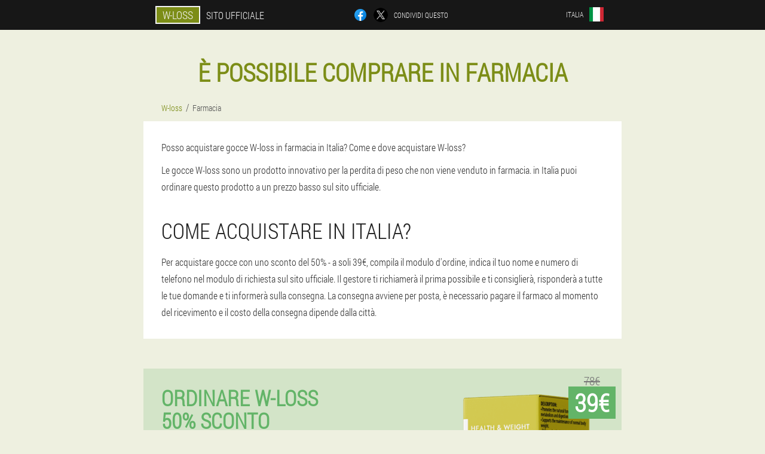

--- FILE ---
content_type: text/html; charset=UTF-8
request_url: https://it.w-loss.shop/farmacie_in_italia
body_size: 4867
content:

<!DOCTYPE html>
<html lang="it">
<head>
	<meta name="viewport" content="width=device-width, initial-scale=1.0">
	<meta http-equiv="Content-Type" content="text/html; charset=utf-8">
	<title>È possibile comprare in farmacia | Sito ufficiale W-loss</title>
	<meta name="description" content="Posso acquistare gocce W-loss in farmacia in Italia? Come acquistare W-loss sul sito ufficiale? ">

<link href="/css/style_css_website_v3-319.css" rel="stylesheet">
<link rel="preload" href="/css/style_css_website_v3-319.css" as="style">
<link rel="preload" href="/fonts/RobotoCondensedLight.woff" as="font" type="font/woff2" crossorigin>
	
	<link rel="alternate" href="https://w-loss.shop/en-farmacia" hreflang="es" />
				<link rel="alternate" href="https://es-eu.w-loss.shop/farmazia-espainian" hreflang="eu-ES" />
					<link rel="alternate" href="https://es-gl.w-loss.shop/farmacia-en-españa" hreflang="gl-ES" />
					<link rel="alternate" href="https://es-en.w-loss.shop/in_pharmacy" hreflang="en-ES" />
					<link rel="alternate" href="https://de.w-loss.shop/apotheke" hreflang="de" />
				<link rel="alternate" href="https://de-en.w-loss.shop/pharmacies-in-germany" hreflang="en-DE" />
					<link rel="alternate" href="https://it.w-loss.shop/farmacie_in_italia" hreflang="it" />
				<link rel="alternate" href="https://it-en.w-loss.shop/pharmacies-in-italy" hreflang="en-IT" />
					<link rel="alternate" href="https://pt.w-loss.shop/farmácias-em-portugal" hreflang="pt" />
				<link rel="alternate" href="https://pt-gl.w-loss.shop/en_farmacia" hreflang="gl-PT" />
					<link rel="alternate" href="https://pt-en.w-loss.shop/in-pharmacy" hreflang="en-PT" />
					<link rel="alternate" href="https://fr.w-loss.shop/pharmacie" hreflang="fr" />
				<link rel="alternate" href="https://fr-en.w-loss.shop/pharmacies_in_france" hreflang="en-FR" />
					<link rel="alternate" href="https://bg.w-loss.shop/как_да_закупите_в_аптеката" hreflang="bg" />
				<link rel="alternate" href="https://bg-en.w-loss.shop/pharmacy" hreflang="en-BG" />
					<link rel="alternate" href="https://be.w-loss.shop/pharmacies_en_belgique" hreflang="fr-BE" />
				<link rel="alternate" href="https://at.w-loss.shop/in_der_apotheke" hreflang="de-AT" />
				<link rel="alternate" href="https://at-en.w-loss.shop/how-to-buy-at-the-pharmacy" hreflang="en-AT" />
					<link rel="alternate" href="https://hu.w-loss.shop/gyógyszertár" hreflang="hu" />
				<link rel="alternate" href="https://hu-en.w-loss.shop/in_pharmacy" hreflang="en-HU" />
					<link rel="alternate" href="https://gr.w-loss.shop/στο-φαρμακείο" hreflang="el" />
				<link rel="alternate" href="https://cy.w-loss.shop/πώς_να_αγοράσετε_στο_φαρμακείο" hreflang="el-CY" />
				<link rel="alternate" href="https://cy-tr.w-loss.shop/eczane" hreflang="tr-CY" />
					<link rel="alternate" href="https://lv.w-loss.shop/aptieka-latvijā" hreflang="lv" />
				<link rel="alternate" href="https://lt.w-loss.shop/vaistinė" hreflang="lt" />
				<link rel="alternate" href="https://lu.w-loss.shop/apdikt_zu_lëtzebuerg" hreflang="lb" />
				<link rel="alternate" href="https://lu-fr.w-loss.shop/pharmacie-au-luxembourg" hreflang="fr-LU" />
					<link rel="alternate" href="https://nl.w-loss.shop/apotheek_in_nederland" hreflang="nl" />
				<link rel="alternate" href="https://pl.w-loss.shop/w_farmacji" hreflang="pl" />
				<link rel="alternate" href="https://pl-en.w-loss.shop/how_to_buy_at_the_pharmacy" hreflang="en-PL" />
					<link rel="alternate" href="https://ro.w-loss.shop/farmacie" hreflang="ro" />
				<link rel="alternate" href="https://ro-en.w-loss.shop/in_pharmacy" hreflang="en-RO" />
					<link rel="alternate" href="https://sk.w-loss.shop/lekáreň" hreflang="sk" />
				<link rel="alternate" href="https://si.w-loss.shop/lekarna" hreflang="sl" />
				<link rel="alternate" href="https://si-en.w-loss.shop/in_pharmacy" hreflang="en-SI" />
					<link rel="alternate" href="https://hr.w-loss.shop/ljekarne-u-hrvatskoj" hreflang="hr" />
				<link rel="alternate" href="https://hr-en.w-loss.shop/in_pharmacy" hreflang="en-HR" />
					<link rel="alternate" href="https://cz.w-loss.shop/jak_nakupovat_v_lékárně" hreflang="cs" />
				<link rel="alternate" href="https://cz-en.w-loss.shop/pharmacy-in-the-czech-republic" hreflang="en-CZ" />
					<link rel="alternate" href="https://ch.w-loss.shop/apotheken-in-der-schweiz" hreflang="de-CH" />
				<link rel="alternate" href="https://ch-fr.w-loss.shop/en-pharmacie" hreflang="fr-CH" />
					<link rel="alternate" href="https://ch-it.w-loss.shop/farmacie_in_svizzera" hreflang="it-CH" />
					<link rel="alternate" href="https://ch-en.w-loss.shop/pharmacy" hreflang="en-CH" />
					<link rel="alternate" href="https://ee.w-loss.shop/apteek" hreflang="et" />
				<link rel="alternate" href="https://mx.w-loss.shop/farmacias_en_méxico" hreflang="es-MX" />
				<link rel="alternate" href="https://gt.w-loss.shop/farmacias-en-guatemala" hreflang="es-GT" />
				<link rel="alternate" href="https://co.w-loss.shop/farmacia" hreflang="es-CO" />
				<link rel="alternate" href="https://mk.w-loss.shop/во_аптека" hreflang="mk" />
				<link rel="alternate" href="https://cl.w-loss.shop/farmacia-en-chile" hreflang="es-CL" />
				<link rel="alternate" href="https://sg.w-loss.shop/药店" hreflang="zh" />
				<link rel="alternate" href="https://sg-en.w-loss.shop/pharmacy_in_singapore" hreflang="en-SG" />
					<link rel="alternate" href="https://ae.w-loss.shop/مقابل" hreflang="ar" />
				<link rel="alternate" href="https://ae-en.w-loss.shop/how_to_buy_at_the_pharmacy" hreflang="en-AE" />
							<link href="/images/favicon.ico" rel="shortcut icon">
		


	
<meta name="google-site-verification" content="namMkfIk6KV2sRtb5IBsHiLEux8urleNpNF27SMFnT4" />	
	


<script  type="text/javascript">
function gdvpbc(id) 
{
	var selector = document.getElementById(id);
	
	if(selector.classList.contains("active"))
	{
		selector.classList.remove("active");
	}
	else
	{
		selector.classList.add("active");
		
		document.onclick = function(e) {
			onclick(e, id);
		}

		
	}
	
}
	
function onclick(e, id) {
  e = e || window.event;
  var target = e.target || e.srcElement;
  var selector = document.getElementById(id);

  while (target.parentNode && target.tagName.toLowerCase() != 'body') {
    if (target == selector) {
      return;
    }
    target = target.parentNode;
  }
	selector.classList.remove("active");
}
	
</script>
	
	
</head>	
<body class="a_572__vcedh">
<header>
	<div class="lqrx_926__ietm">
		
		<div class="crgv-350_m zsmpv-1_jne">
		<div class="kk_151-na"><a href="/" class="gwe_766-u"><div class="gems-439_l"><span class="eren_725-c">W-loss</span> <span class="fdjj_271-u">Sito ufficiale</span></div></a></div>


		<div class="dh-526_qonog">
<a rel="noopener noreferrer nofollow" target="_blank" class="yxojo_998-lqzmf" href="https://www.facebook.com/sharer/sharer.php?u=it.w-loss.shop"><div><span title="Facebook"></span></div></a>
<a rel="noopener noreferrer nofollow" target="_blank" class="lrgu_514-zfxw" href="https://x.com/share?text=È possibile comprare in farmacia | Sito ufficiale W-loss&url=it.w-loss.shop"><div><span title="X"></span></div></a>
<span class="d_583-sipgk">Condividi questo</span></div>	
		<div class="cvrrp_738-aygf">
		
<div class="fmd_898-zjwrj">
<div class="ehf-205_gi" id="ehf-205_gi">		
<div class="sqba-391_f" onclick="gdvpbc('ehf-205_gi')">
<div class="jc-77_uwhc"><span>Italia</span></div>
<div class="edw-23_h"><div class="fqqcf_781__ogog"><img src="/images/72jpzrknhir.png" alt="Bandiera (Italia)"></div></div>
</div>
<div class="x_141__xtfai">
<ul>
		<li><a href="https://it-en.w-loss.shop/pharmacies-in-italy" rel="alternate"><div class="zc_920__napv">Italy (en)</div><div class="vjmh_709__ldepi"><div class="osda-830_afcbd"><img src="https://it-en.w-loss.shop/images/12ajyr6qhe0c.png"></div></div></a></li><li><a href="https://w-loss.shop/en-farmacia" rel="alternate"><div class="zc_920__napv">España</div><div class="vjmh_709__ldepi"><div class="osda-830_afcbd"><img src="https://w-loss.shop/images/jxlxl55t19fok4aw.png"></div></div></a></li><li><a href="https://de.w-loss.shop/apotheke" rel="alternate"><div class="zc_920__napv">Deutschland</div><div class="vjmh_709__ldepi"><div class="osda-830_afcbd"><img src="https://de.w-loss.shop/images/etqcfe91kfw.png"></div></div></a></li><li><a href="https://pt.w-loss.shop/farmácias-em-portugal" rel="alternate"><div class="zc_920__napv">Portugal</div><div class="vjmh_709__ldepi"><div class="osda-830_afcbd"><img src="https://pt.w-loss.shop/images/1crjcsnptkgmhfkj.png"></div></div></a></li><li><a href="https://fr.w-loss.shop/pharmacie" rel="alternate"><div class="zc_920__napv">France</div><div class="vjmh_709__ldepi"><div class="osda-830_afcbd"><img src="https://fr.w-loss.shop/images/u2rvg5l5cc8rb.png"></div></div></a></li><li><a href="https://bg.w-loss.shop/как_да_закупите_в_аптеката" rel="alternate"><div class="zc_920__napv">България</div><div class="vjmh_709__ldepi"><div class="osda-830_afcbd"><img src="https://bg.w-loss.shop/images/2k8xsjaugq2o3zpd.png"></div></div></a></li><li><a href="https://be.w-loss.shop/pharmacies_en_belgique" rel="alternate"><div class="zc_920__napv">Belgique</div><div class="vjmh_709__ldepi"><div class="osda-830_afcbd"><img src="https://be.w-loss.shop/images/pd6obx6cp2uqs7zfpm.png"></div></div></a></li><li><a href="https://at.w-loss.shop/in_der_apotheke" rel="alternate"><div class="zc_920__napv">Österreich</div><div class="vjmh_709__ldepi"><div class="osda-830_afcbd"><img src="https://at.w-loss.shop/images/lkx50zkzh8zx04nyu.png"></div></div></a></li><li><a href="https://hu.w-loss.shop/gyógyszertár" rel="alternate"><div class="zc_920__napv">Magyarország</div><div class="vjmh_709__ldepi"><div class="osda-830_afcbd"><img src="https://hu.w-loss.shop/images/hrn8tl7bixx.png"></div></div></a></li><li><a href="https://gr.w-loss.shop/στο-φαρμακείο" rel="alternate"><div class="zc_920__napv">Ελλάδα</div><div class="vjmh_709__ldepi"><div class="osda-830_afcbd"><img src="https://gr.w-loss.shop/images/z5jii0fihp.png"></div></div></a></li><li><a href="https://cy.w-loss.shop/πώς_να_αγοράσετε_στο_φαρμακείο" rel="alternate"><div class="zc_920__napv">Κύπρος</div><div class="vjmh_709__ldepi"><div class="osda-830_afcbd"><img src="https://cy.w-loss.shop/images/8qrza2r5heytlou7x.png"></div></div></a></li><li><a href="https://lv.w-loss.shop/aptieka-latvijā" rel="alternate"><div class="zc_920__napv">Latvija</div><div class="vjmh_709__ldepi"><div class="osda-830_afcbd"><img src="https://lv.w-loss.shop/images/1zun4sksv13d.png"></div></div></a></li><li><a href="https://lt.w-loss.shop/vaistinė" rel="alternate"><div class="zc_920__napv">Lietuva</div><div class="vjmh_709__ldepi"><div class="osda-830_afcbd"><img src="https://lt.w-loss.shop/images/t0kmjn529t.png"></div></div></a></li><li><a href="https://lu.w-loss.shop/apdikt_zu_lëtzebuerg" rel="alternate"><div class="zc_920__napv">Lëtzebuerg</div><div class="vjmh_709__ldepi"><div class="osda-830_afcbd"><img src="https://lu.w-loss.shop/images/9m3bevoxs5x3.png"></div></div></a></li><li><a href="https://nl.w-loss.shop/apotheek_in_nederland" rel="alternate"><div class="zc_920__napv">Nederland</div><div class="vjmh_709__ldepi"><div class="osda-830_afcbd"><img src="https://nl.w-loss.shop/images/c9op6ohssa.png"></div></div></a></li><li><a href="https://pl.w-loss.shop/w_farmacji" rel="alternate"><div class="zc_920__napv">Polska</div><div class="vjmh_709__ldepi"><div class="osda-830_afcbd"><img src="https://pl.w-loss.shop/images/ra0vq0a9b40g6r7.png"></div></div></a></li><li><a href="https://ro.w-loss.shop/farmacie" rel="alternate"><div class="zc_920__napv">România</div><div class="vjmh_709__ldepi"><div class="osda-830_afcbd"><img src="https://ro.w-loss.shop/images/5ntxay3yy166tv64n05.png"></div></div></a></li><li><a href="https://sk.w-loss.shop/lekáreň" rel="alternate"><div class="zc_920__napv">Slovensko</div><div class="vjmh_709__ldepi"><div class="osda-830_afcbd"><img src="https://sk.w-loss.shop/images/y68gfa5mqgcj1ovs9n0.png"></div></div></a></li><li><a href="https://si.w-loss.shop/lekarna" rel="alternate"><div class="zc_920__napv">Slovenija</div><div class="vjmh_709__ldepi"><div class="osda-830_afcbd"><img src="https://si.w-loss.shop/images/gugy5ujb6lnxtm.png"></div></div></a></li><li><a href="https://hr.w-loss.shop/ljekarne-u-hrvatskoj" rel="alternate"><div class="zc_920__napv">Hrvatska</div><div class="vjmh_709__ldepi"><div class="osda-830_afcbd"><img src="https://hr.w-loss.shop/images/0ju4zhlgjed796q.png"></div></div></a></li><li><a href="https://cz.w-loss.shop/jak_nakupovat_v_lékárně" rel="alternate"><div class="zc_920__napv">Česká republika</div><div class="vjmh_709__ldepi"><div class="osda-830_afcbd"><img src="https://cz.w-loss.shop/images/76qdtn9xn1.png"></div></div></a></li><li><a href="https://ch.w-loss.shop/apotheken-in-der-schweiz" rel="alternate"><div class="zc_920__napv">Schweiz</div><div class="vjmh_709__ldepi"><div class="osda-830_afcbd"><img src="https://ch.w-loss.shop/images/4vww2gjj1ojcfs9o.png"></div></div></a></li><li><a href="https://ee.w-loss.shop/apteek" rel="alternate"><div class="zc_920__napv">Eesti</div><div class="vjmh_709__ldepi"><div class="osda-830_afcbd"><img src="https://ee.w-loss.shop/images/xsru7it9nvks.png"></div></div></a></li><li><a href="https://mx.w-loss.shop/farmacias_en_méxico" rel="alternate"><div class="zc_920__napv">México</div><div class="vjmh_709__ldepi"><div class="osda-830_afcbd"><img src="https://mx.w-loss.shop/images/i7fxm4y7w1ibd1okr.png"></div></div></a></li><li><a href="https://gt.w-loss.shop/farmacias-en-guatemala" rel="alternate"><div class="zc_920__napv">Guatemala</div><div class="vjmh_709__ldepi"><div class="osda-830_afcbd"><img src="https://gt.w-loss.shop/images/medjvd8fl0fl9ewtxb.png"></div></div></a></li><li><a href="https://co.w-loss.shop/farmacia" rel="alternate"><div class="zc_920__napv">Colombia</div><div class="vjmh_709__ldepi"><div class="osda-830_afcbd"><img src="https://co.w-loss.shop/images/i8nfx060r2.png"></div></div></a></li><li><a href="https://mk.w-loss.shop/во_аптека" rel="alternate"><div class="zc_920__napv">Македонија</div><div class="vjmh_709__ldepi"><div class="osda-830_afcbd"><img src="https://mk.w-loss.shop/images/u8b2jaolho2rgn.png"></div></div></a></li><li><a href="https://cl.w-loss.shop/farmacia-en-chile" rel="alternate"><div class="zc_920__napv">Chile</div><div class="vjmh_709__ldepi"><div class="osda-830_afcbd"><img src="https://cl.w-loss.shop/images/72epk8r3mh.png"></div></div></a></li><li><a href="https://sg.w-loss.shop/药店" rel="alternate"><div class="zc_920__napv">新加坡</div><div class="vjmh_709__ldepi"><div class="osda-830_afcbd"><img src="https://sg.w-loss.shop/images/dit02j40lgprnu.png"></div></div></a></li><li><a href="https://ae.w-loss.shop/مقابل" rel="alternate"><div class="zc_920__napv">الإمارات العربية المتحدة</div><div class="vjmh_709__ldepi"><div class="osda-830_afcbd"><img src="https://ae.w-loss.shop/images/ekwmx1h7l2bvdoi.png"></div></div></a></li>	
</ul>
</div></div></div>
</div>			
		</div>

	</div>

</header>
	

<section class="zsmpv-1_jne">
<div class="qwiid_488__w">
<h1>È possibile comprare in farmacia</h1>

<ul class="n_449__cc" itemscope="" itemtype="https://schema.org/BreadcrumbList">
<meta itemprop="name" content="Navigazione della pagina W-loss" />
<meta itemprop="itemListOrder" content="Ascending" />	
<meta itemprop="numberOfItems" content="2" />	
<li itemprop="itemListElement" itemscope="" itemtype="https://schema.org/ListItem"><a itemprop="item" href="/"><span itemprop="name">W-loss</span></a><meta itemprop="position" content="0"></li><li class="active" itemprop="itemListElement" itemscope="" itemtype="https://schema.org/ListItem"><a itemprop="item" href="/farmacie_in_italia"><span itemprop="name">Farmacia</span></a>
    <meta itemprop="position" content="1"></li></ul>
    
<div class="q_29__ioc reycp_502-ks">
<p><b>Posso acquistare gocce W-loss in farmacia in Italia? Come e dove acquistare W-loss?</b></p>
<p>Le gocce W-loss sono un prodotto innovativo per la perdita di peso che non viene venduto in farmacia. in Italia puoi ordinare questo prodotto a un prezzo basso sul sito ufficiale.</p>
<h2>Come acquistare in Italia?</h2>
<p>Per acquistare gocce con uno sconto del 50% - a soli 39€, compila il modulo d'ordine, indica il tuo nome e numero di telefono nel modulo di richiesta sul sito ufficiale. Il gestore ti richiamerà il prima possibile e ti consiglierà, risponderà a tutte le tue domande e ti informerà sulla consegna. La consegna avviene per posta, è necessario pagare il farmaco al momento del ricevimento e il costo della consegna dipende dalla città.</p>
	</div>
	</div>

<aside class="t_673-anfe">
	<div class="dbeb_396__fpqqb">
	<div class="fy_413__ai">
	<div class="a_460__w accse_802-ajkpw">
		<h3 class="gwu_227__a">Ordinare W-loss 50% sconto</h3>
<form action='/farmacie_in_italia#cbdyjk_6593-uaqs' method='POST'>
    <div class="jir_861-ki">
    <label for="lbgeewt_8162-qblca" class="rzgtq_444-d">Inserisci il tuo nome</label>
    <input id="lbgeewt_8162-qblca" type='text' name="djise_2973__eyigecg" >
	    </div>
    
		<div class="g-851_ahde">
    <label for="gxdbe-9658_jpgeve">Informazioni</label>
    <input id="gxdbe-9658_jpgeve" type='text' name="zinalu_3419__yla" autocomplete="off">
    </div>
	<div class="g-851_ahde">
    <label for="bma_1244__flt">Cognome</label>
    <input id="bma_1244__flt" type='text' name="llfjgi-2183_zzqcyb" autocomplete="off">
    </div>
	<div class="g-851_ahde">
	 <label for="tafg_5413__eilm">E-mail</label>
    <input id="tafg_5413__eilm" type='email' name='email' autocomplete="off">
	</div>
	
    <div class="jir_861-ki yqbh_159__fn">
    <label for="cqja_4490-rxafdhn" class="rzgtq_444-d">Inserisci il tuo telefono</label>
    <input id="cqja_4490-rxafdhn" type='text' name="wsq_3420__anjk" >
	    </div>
	<input type='hidden' name='cbdyjk_6593-uaqs' value='1'>
    <input type='hidden' name='flow_hash' value='ocak'>
    <input type='hidden' name='landing' value='it.w-loss.shop'>
    <input type='hidden' name='country' value='it'>
    <input type='hidden' name='referrer' value=''>
    <input type='hidden' name='sub1' value='W-loss-it'>
    <input type='hidden' name='sub2' value='it.w-loss.shop'>
    <input type='hidden' name='sub3' value='API-leadbit'>
    <input type='hidden' name='sub4' value='apteka'>
        <button class="blaj_433-uuxiq" type='submit' value='Comprare'>Comprare</button>
</form>
</div>
	</div>
	<div class="nl_831-dlcdl"><div class="fcxn_147__jdrdr"><img src="/images/W-loss%20Modo%20veloce%20per%20perdere%20peso.png" alt="W-loss"><div class="sy-915_xa d_333__kvicf"><div class="f_541__mbnzd"><span class="dgbcq-30_llm">78€</span><span class="e_149__l">39€</span></div></div></div></div>
	</div>	
	</aside>

</section>
	
	
	
	
	
	
	
	
	
	
	
	
	
	
	







<footer class="cce_452__lfsnd">
	<div class="zsmpv-1_jne cvmf-690_m">
		<nav itemscope itemtype="https://schema.org/SiteNavigationElement" class="fhaw_230__jgv">
		<ul>
				<li><a itemprop="url" href="/farmacie_in_italia">Farmacia</a></li>
						<li><a itemprop="url" href="/tutte_le_recensioni">Recensioni</a></li>
						<li><a class="link" href="/usato">Esperienza</a></li>
						<li><a class="link" href="/istruzioni_per_l'uso">Istruzioni per l'uso</a></li>
						<li><a itemprop="url" href="/città_di_consegna/">Città</a></li>
						<li><a itemprop="url" href="/articoli_utili/">articoli</a></li>
			
				<li><a itemprop="url" href="/contatti">Contatti</a></li>
						</ul>
		</nav>
		<div class="f-598_jn">
			<a class="pjatp-125_g" href="/"><h3>W-loss</h3></a>
						<div class="icin_722__cgnmv"><a href="mailto:offers@it.w-loss.shop">offers@it.w-loss.shop</a></div>
						 
			<div class="icin_722__cgnmv">Sito ufficiale in Italia</div>			<div class="icin_722__cgnmv">Un modo veloce per perdere peso</div>
			<div class="icin_722__cgnmv">Prodotto originale</div>
			<div class="icin_722__cgnmv">2026 © Tutti i diritti riservati</div>
		</div>
		<div class="scsd_373__cda"></div>
	</div>
</footer>

	

</body>

</html>






--- FILE ---
content_type: text/css
request_url: https://it.w-loss.shop/css/style_css_website_v3-319.css
body_size: 7244
content:
* { margin: 0; padding: 0; border: 0; font-size: 100%; font: inherit; }


article, aside, details, figcaption, figure, footer, hgroup, menu, nav, section { display: block; }

body { line-height: 1; }

ul { list-style: none; }

blockquote, q { quotes: none; }

blockquote { background: rgba(255,242,193, 1); padding: 10px; }

blockquote:before, blockquote:after { content: ''; content: none; }

q:before, q:after { content: ''; content: none; }

table { border-collapse: collapse; border-spacing: 0; }

button, input { outline: none; border: none; }


@font-face { font-family: "RobotoCondensedLight"; src: url("../fonts/RobotoCondensedLight.eot"); src: url("../fonts/RobotoCondensedLight.eot?#iefix") format("embedded-opentype"), url("../fonts/RobotoCondensedLight.woff") format("woff"), url("../fonts/RobotoCondensedLight.ttf") format("truetype"); font-style: normal; font-weight: normal; font-display: swap; }

@font-face {
  font-family: 'Lobster';
  font-style: normal;
  font-weight: 400;
  font-display: swap;
  src: url(../fonts/Lobster1.woff2) format('woff2');
  unicode-range: U+0460-052F, U+1C80-1C88, U+20B4, U+2DE0-2DFF, U+A640-A69F, U+FE2E-FE2F;
}

@font-face {
  font-family: 'Lobster';
  font-style: normal;
  font-weight: 400;
font-display: swap;
  src: url(../fonts/Lobster2.woff2) format('woff2');
  unicode-range: U+0400-045F, U+0490-0491, U+04B0-04B1, U+2116;
}

@font-face {
  font-family: 'Lobster';
  font-style: normal;
  font-weight: 400;
font-display: swap;
  src: url(../fonts/Lobster3.woff2) format('woff2');
  unicode-range: U+0102-0103, U+0110-0111, U+0128-0129, U+0168-0169, U+01A0-01A1, U+01AF-01B0, U+1EA0-1EF9, U+20AB;
}

@font-face {
  font-family: 'Lobster';
  font-style: normal;
  font-weight: 400;
font-display: swap;
  src: url(../fonts/Lobster4.woff2) format('woff2');
  unicode-range: U+0100-024F, U+0259, U+1E00-1EFF, U+2020, U+20A0-20AB, U+20AD-20CF, U+2113, U+2C60-2C7F, U+A720-A7FF;
}

@font-face {
  font-family: 'Lobster';
  font-style: normal;
  font-weight: 400;
font-display: swap;
  src: url(../fonts/Lobster5.woff2) format('woff2');
  unicode-range: U+0000-00FF, U+0131, U+0152-0153, U+02BB-02BC, U+02C6, U+02DA, U+02DC, U+2000-206F, U+2074, U+20AC, U+2122, U+2191, U+2193, U+2212, U+2215, U+FEFF, U+FFFD;
}




body { 
	padding: 0; margin: 0; 
	background: rgba(124,141,23, 0.13);
	color: #333333; 
	min-width: 1000px; 
	font-family: "RobotoCondensedLight", "Arial", sans-serif; 
}


body.success
{
	background: rgba(99,180,104, 0.4);
}


.message_scs
{
	
}

.message_scs h4
{
	font: 35px/35px "Lobster", Arial, Helvetica, sans-serif;
	color: #FFF;
	text-align: center;
}

.message_scs h4 > span
{
	display: block;
	line-height: 52px;
	font-size: 48px;
	color: #63b468;
}


.wrap_scs
{
	margin: 0 auto;
	margin-top: 60px;
	padding: 30px;
	width: 400px;
	font-size: 20px;
	text-align: center;
	line-height: 150%;
	color: #545454;
	background: #FCCA49;
	border:5px solid #FFF;
	border-radius: 10px;
}


.cvmf-690_m:after { display: table; content: ''; clear: both; }

.scsd_373__cda { clear: both; }

.zsmpv-1_jne { width: 1000px; margin: 0 auto; }


.lj_505-gsl
{
	display: block;
}

.lj_505-gsl:after
{
	content: "";
	display: block;
	clear: both;
	visibility: hidden;
	line-height: 0;
	height: 0;
}

section.zsmpv-1_jne
{
	margin-top: 70px;
}

.crgv-350_m 
{
	display: table;
	position: relative;
}



.dh-526_qonog
{
	display: table-cell;
	width: 300px;
	padding-left: 30px;
	vertical-align: middle;
	text-transform: uppercase; 
}


.dh-526_qonog > a
{
	display: block;
	float: left;
}

.dh-526_qonog > a.yxojo_998-lqzmf
{
	margin-right: 10px;
}

.dh-526_qonog > a.lrgu_514-zfxw
{
	margin-right: 10px;
}


.dh-526_qonog > a > div
{
    width: 22px;
    height: 22px;
    overflow: hidden;
    border-radius: 50% 50%;
    border: 1px solid #f5f5f5;
}

.dh-526_qonog > a > div > span
{
	display: block;
    height: 22px;
    width: auto;
	background-repeat: no-repeat;
	background-size: 22px 22px;
}

.dh-526_qonog > a.yxojo_998-lqzmf > div > span
{
	background-image: url(../images/FB.png);
}

.dh-526_qonog > a.lrgu_514-zfxw > div > span
{
	background-image: url(../images/X.png);
}

.dh-526_qonog > span.d_583-sipgk
{
	font-size: 12px;
    line-height: 24px;
    color: #f5f5f5;
}



.kk_151-na 
{ 
	display: table-cell;
	width: 400px;
	vertical-align: middle;
	white-space: normal;
}


.lqrx_926__ietm { background-color: #171717; }

.lqrx_926__ietm .gwe_766-u 
{
	display: table;
	margin: 0 auto;
	text-decoration: none; 
}

.lqrx_926__ietm .gems-439_l { 
	display: table;
	text-transform: uppercase; 
	color: #f5f5f5; text-decoration: none; 
	padding: 10px 0 10px 0px; 
}

	.lqrx_926__ietm .gems-439_l > .fdjj_271-u
	{
		display: table-cell;
	padding: 4px 10px;
    border: 2px solid #f5f5f5;
    border-right: none;
    border-radius: 50px 0px 0px 50px;
    font-size: 14px;
    line-height: 16px;
	}	

	
	
	
	.gems-439_l .eren_725-c
{
	display: table-cell;
	padding: 4px 10px;
    background: rgba(124,141,23, 1);
    border: 2px solid #f5f5f5;
    border-radius: 0px 50px 50px 0px;
    font-size: 16px;
    line-height: 16px;
}

.cvrrp_738-aygf
{
	display: table-cell;
	width: 300px;
	padding-right: 30px;
	vertical-align: top;
}

.cvrrp_738-aygf > .fmd_898-zjwrj 
{
	float: right;
}


.cvrrp_738-aygf > .fmd_898-zjwrj > .ehf-205_gi
{
	position: absolute;
	max-width: 170px;
	right: 0px;
}


.cvrrp_738-aygf > .fmd_898-zjwrj > .ehf-205_gi > .x_141__xtfai
{
	position: relative;
    visibility: hidden;
    z-index: 10;
	width: 170px;
	background: #f5f5f5;
	padding-bottom: 10px;
}


.cvrrp_738-aygf > .fmd_898-zjwrj > .ehf-205_gi.active > .x_141__xtfai
{
	visibility: visible;
}

.cvrrp_738-aygf > .fmd_898-zjwrj > .ehf-205_gi > .x_141__xtfai > ul
{
	display: block;
	max-height: 200px;
    overflow-x: hidden;
}

.cvrrp_738-aygf > .fmd_898-zjwrj > .ehf-205_gi > .x_141__xtfai > ul > li
{
	display: block;
}

.cvrrp_738-aygf > .fmd_898-zjwrj > .ehf-205_gi > .x_141__xtfai > ul > li:not(:last-child) > a
{
	padding-bottom: 10px;
}

.cvrrp_738-aygf > .fmd_898-zjwrj > .ehf-205_gi > .x_141__xtfai > ul > li:last-child > a
{
	padding-bottom: 10px
}


.cvrrp_738-aygf > .fmd_898-zjwrj > .ehf-205_gi > .x_141__xtfai > ul > li > a
{
	display: table;
	padding-top: 10px;
	padding-left: 20px;
    padding-right: 30px;
    width: 120px;
	text-decoration: none;
	color: #171717;
}

.cvrrp_738-aygf > .fmd_898-zjwrj > .ehf-205_gi > .x_141__xtfai > ul > li > a:hover
{
	color: rgba(124,141,23, 1);
	background: #f0f0f0;
}


.cvrrp_738-aygf > .fmd_898-zjwrj > .ehf-205_gi > .x_141__xtfai > ul > li > a > .vjmh_709__ldepi
{
	display: table-cell;
	vertical-align: middle;
	height: 22px;
    width: 32px;
}


.cvrrp_738-aygf > .fmd_898-zjwrj > .ehf-205_gi > .x_141__xtfai > ul > li > a > .vjmh_709__ldepi > .osda-830_afcbd
{
	width: 20px;
    height: 20px;
    margin-left: 10px;
    overflow: hidden;
    border-radius: 50% 50%;
    border: 1px solid #171717;
}


.cvrrp_738-aygf > .fmd_898-zjwrj > .ehf-205_gi > .x_141__xtfai > ul > li > a:hover > .vjmh_709__ldepi > .osda-830_afcbd
{
	 
}

.cvrrp_738-aygf > .fmd_898-zjwrj > .ehf-205_gi > .x_141__xtfai > ul > li > a > .vjmh_709__ldepi > .osda-830_afcbd > img
{
	display: block;
	height: 20px;
	margin-left: -25%;
}

.cvrrp_738-aygf > .fmd_898-zjwrj > .ehf-205_gi > .x_141__xtfai > ul > li > a > .zc_920__napv
{
	display: table-cell;
	vertical-align: middle;
	font-size: 12px;
    line-height: 22px;
    text-transform: uppercase;
	text-align: right;
}

.cvrrp_738-aygf > .fmd_898-zjwrj > .ehf-205_gi > .x_141__xtfai > ul > li > a:hover > .zc_920__napv
{
	text-decoration: underline;
}




.fmd_898-zjwrj > .ehf-205_gi > .sqba-391_f
{
	display: table;
	position: relative;
	width: 120px;
	padding: 12px 30px 12px 20px;
	z-index: 20;
	background: #171717;
	cursor: pointer;
}


.fmd_898-zjwrj > .ehf-205_gi.active > .sqba-391_f
{
	background: #f5f5f5;
}


.fmd_898-zjwrj > .ehf-205_gi > .sqba-391_f > *
{
	display: table-cell;
	vertical-align: middle;
	text-align: right;
}


.cvrrp_738-aygf .jc-77_uwhc
{
	font-size: 12px;
    line-height: 24px;
	text-transform: uppercase;
}


.cvrrp_738-aygf .jc-77_uwhc > span
{
	display: inline-block;
	color: #f5f5f5;
}


.cvrrp_738-aygf .ehf-205_gi.active .jc-77_uwhc > span
{
	color: #171717;
}



.cvrrp_738-aygf .edw-23_h
{
	height: 24px;
	width: 34px;
}

.cvrrp_738-aygf .edw-23_h > .fqqcf_781__ogog
{
	width: 22px;
	height: 22px;
	margin-left: 10px;
	overflow: hidden;
	border-radius: 50% 50%;
	border:1px solid #f5f5f5;
}

.cvrrp_738-aygf .ehf-205_gi.active .edw-23_h > .fqqcf_781__ogog
{
	border:1px solid #171717;
}

.cvrrp_738-aygf .edw-23_h > .fqqcf_781__ogog > img
{
	display: block;
	height: 22px;
	margin-left: -25%;
}

.ykb-325_gweu 
{
	padding:70px 0px;
	background-color: #FFFFFF;
}

.ykb-325_gweu > .gcja_103-eqbza
{
	display: table;
	margin-top: 70px;
}



.ykb-325_gweu > .gcja_103-eqbza > *
{
	display: table-cell;
	vertical-align: middle;
}

.ykb-325_gweu > .gcja_103-eqbza > .kat_603__pzcaj
{
	width: 440px;
	max-width: 440px;
}

.ykb-325_gweu > h1
{
	font-size: 42px;
	font-weight: bold;
	text-align: center;
	text-transform: uppercase;
	
}

.ykb-325_gweu > h1 .agg_251__a
{
	position: absolute;
	vertical-align: top;
	font-size: 16px;
	line-height: 16px;
	color: #171717;
	margin-left: 6px;
}



.ykb-325_gweu > .ft_487-kaczy
{
	margin-top: 6px;
	font-size: 20px;
	text-align: center;
	text-transform: uppercase;
	color: #545454;
}


.kat_603__pzcaj > h3
{
	font-size: 24px;
	text-align: center;
	text-transform: uppercase;
	color: rgba(124,141,23, 1);
}


.kat_603__pzcaj > .a_460__w
{
	margin: 20px 60px 0px 60px;
	padding: 20px;
	background-color: rgba(99,180,104, 0.2);
}


.a_460__w.accse_802-ajkpw
{
	margin-right: 100px;
}


.a_460__w > h3.gwu_227__a
{
    color: #63b468;
    text-transform: uppercase;
	text-align: center;
	font-size: 36px;
	font-weight: bold;
	line-height: 36px;
	padding-bottom: 20px;
}

.a_460__w.accse_802-ajkpw > h3.gwu_227__a
{
	padding-bottom: 30px;
    font-size: 36px;
    line-height: 38px;
	text-align:left;
}


.kat_603__pzcaj > .a_460__w .jir_861-ki
{
	
}


.a_460__w .g-851_ahde
{
	display: none;
}


.a_460__w .jir_861-ki.yqbh_159__fn
{
	margin-top: 20px;
}

.a_460__w .jir_861-ki .rzgtq_444-d {
    display: block;
    font-size: 14px;
    font-weight: normal;
    color: #505050;
}


.a_460__w.accse_802-ajkpw .jir_861-ki .rzgtq_444-d
{
	font-size: 16px;
	font-weight: normal;
}



.a_460__w .jir_861-ki > input {
    display: block;
    box-sizing: border-box;
    margin: 6px 0 0 0;
    width: 100%;
    font-size: 16px;
    padding: 12px 14px;
    border: 1px solid #CCCCCC;
}

.a_460__w.accse_802-ajkpw .jir_861-ki > input
{
	margin: 8px 0 0 0;
	padding: 16px 18px;
	font-size: 18px;
	max-width: 400px;
}

.a_460__w .jir_861-ki .jid-699_m {
    display: block;
	margin-top: 8px;
	padding: 8px;
    font-size: 14px;
    color: white;
    background-color: #CD5C5C;
}

.a_460__w.accse_802-ajkpw .jir_861-ki .jid-699_m
{
	max-width: 384px;
	font-size:16px;
}

.a_460__w .blaj_433-uuxiq {
   display: block;
	width: 100%;
	margin-top: 40px;
    vertical-align: top;
    text-decoration: none;
    color: #ffffff;
    text-transform: uppercase;
    font-family: "RobotoCondensedLight", "Arial", sans-serif;
    font-size: 24px;
	font-weight: bold;
    line-height: 54px;
    height: 54px;
    padding: 0 30px 0 30px;
    text-align: center;
	cursor: pointer;
	background: #63b468;
	white-space: normal;
	border-radius: 30px;
}

.a_460__w.accse_802-ajkpw .blaj_433-uuxiq 
{
	line-height: 58px;
    height: 58px;
	font-size: 28px;
	max-width: 400px;
}


.fcxn_147__jdrdr
{
	position: relative;
	display: table;
    margin: 0 auto;
}

.fcxn_147__jdrdr > .sy-915_xa
{
	position: absolute;
	display: table;
	background-color: rgba(255,255,255, 1);
    border-radius: 30px;
    border: 3px solid rgba(99,180,104, 1);
	
}

.fcxn_147__jdrdr > .sy-915_xa.afdmt-184_ycp
{
	right: -10px;
	top:-10px;
}

.fcxn_147__jdrdr > .sy-915_xa.d_333__kvicf
{
	top:0px;
	right: -20px;
}

.fcxn_147__jdrdr > .sy-915_xa > .f_541__mbnzd
{
	display: table-cell;
	vertical-align: middle;
}


.fcxn_147__jdrdr > .sy-915_xa .dgbcq-30_llm
{
	display: block;
	position: absolute;
	width: 100%;
	top: -26px;
	font-size: 20px;
	text-decoration: line-through;
	text-align: center;
	color: #777777;
}

.fcxn_147__jdrdr > .sy-915_xa .e_149__l
{
	display: block;
	padding: 6px 10px 6px 10px;
	color: rgba(99,180,104, 1);
    text-transform: uppercase;
    font-size: 36px;
    line-height: 36px;
	text-align: center;
	font-weight: bold;
}

.rfaje_33__otl > .fcxn_147__jdrdr > img
{
	display: block;
	width: 280px;
	height: auto;
	max-width: 280px;
}


.ykb-325_gweu > .gcja_103-eqbza > .zsah-488_wdccg
{
	width: 280px;
}


.zsah-488_wdccg > .eh-516_akc
{
    font-size: 16px;
    line-height: 180%;
}


.zsah-488_wdccg > .eh-516_akc > b, .zsah-488_wdccg > .eh-516_akc > h2, .zsah-488_wdccg > .eh-516_akc > h3
{
    font-size: 20px;
	padding-bottom: 20px;
    text-transform: uppercase;
    color: #545454;
}

.zsah-488_wdccg > .eh-516_akc > ol
{
	padding-left: 20px;
}


main
{
	
}


.reycp_502-ks
{
	background-color: #FFFFFF;
	color: #343434;
	font-size: 16px; 
	line-height: 180%;
    /*box-shadow: 0 1px 0 0 #d7d8db, 0 0 0 1px #e3e4e8;*/
}


.n_449__cc
{
	display: block;
	margin-bottom: 15px;
	margin-left: 30px;
}

.n_449__cc > li
{
	display: inline-block;
}

.n_449__cc > li > a
{
	font-size: 14px;
	line-height: 14px;
	text-decoration: none;
	color: rgba(124,141,23, 1);
}

.n_449__cc > li:not(.active) > a:hover
{
	text-decoration: underline;
}

.n_449__cc > li:not(:last-child) > a:after {
    float: right;
    margin:0px 6px 0px 6px;
    content: "/";
    display: block;
    line-height: 16px;
    height: 16px;
	font-size: 16px;
	color: #545454;
}

.n_449__cc > li.active > a
{
	color: #545454;
}




.qwiid_488__w 
{ 
	margin-bottom: 50px; 

}



.qwiid_488__w > .q_29__ioc
{
	 padding: 30px;
	overflow: hidden;
}


.qwiid_488__w > .q_29__ioc:after { display: table; content: ''; clear: both; }




.qwiid_488__w h1 
{ 
	color: rgba(124,141,23, 1); 
	font-size: 42px; line-height: 42px; 
	font-weight: bold;
	text-transform: uppercase; 
	text-align: center;
	padding-bottom: 30px;
    word-wrap: break-word;
}

.qwiid_488__w h1 .agg_251__a
{
	position: absolute;
	vertical-align: top;
	font-size: 16px;
	line-height: 16px;
	color: #171717;
	margin-left: 6px;
}


.qwiid_488__w h2 
{ 
	color: rgba(124,141,23, 1); 
	font-size: 40px; line-height: 42px; 
	font-weight: normal;
	text-transform: uppercase; 
	text-align: center;
	padding-bottom: 30px;
	word-wrap: break-word;
}

.qwiid_488__w h2:first-child
{
	padding-top: 0px;
}

.qwiid_488__w .q_29__ioc > h2
{
	padding-top: 30px;
	padding-bottom: 20px;
	color: #222222;
	text-align: left;
	font-size: 36px; line-height: 38px;
}

.qwiid_488__w .q_29__ioc > h2:first-child
{
	padding-top: 0px;
	text-align: center;
}
.qwiid_488__w h2:first-child
{
	padding-top: 0px;
	color: rgba(124,141,23, 1); 
}


.qwiid_488__w h3 { font-size: 30px; line-height: 40px; color: #222222; text-transform: uppercase; padding: 20px 0 10px 0; }


.qwiid_488__w h4 { font-size: 24px; line-height: 30px; color: #222222; text-transform: uppercase; padding: 16px 0 6px 0; }

.qwiid_488__w h5 { font-size: 24px; line-height: 30px; color: #222222; text-transform: uppercase; padding: 16px 0 6px 0; }

.q_29__ioc ul { margin-top: 12px; }


.q_29__ioc ul > li 
{ 
	margin-left: 20px;  
	margin-bottom: 12px; 
	list-style: circle;
}

.q_29__ioc ul.clear > li, .q_29__ioc ol.clear > li 
{
	clear: both;
}

.q_29__ioc ul.clear > li:after, .q_29__ioc ol.clear > li:after { display: block; content: ''; clear: both; }


.q_29__ioc ul.mduvz_175-lth
{
	margin-top: 0px !important;
}

.q_29__ioc ul.mduvz_175-lth > li 
{
	margin-left: 0px !important;
}

.q_29__ioc ol { margin-left: 20px; margin-top: 12px; }

.q_29__ioc ol > li { padding-left: 6px;  margin-bottom: 12px;}


.q_29__ioc ul.list-recomend
{
	
}

.q_29__ioc ul.list-recomend > li
{
	display: inline-block;
	text-align: center;
	padding: 0px 8px;
	margin: 0px 0px 20px 0px;
	vertical-align: top;
}

.q_29__ioc ul.list-recomend > li .dscr_img
{
	font-weight: bold;
}

.q_29__ioc ul.list-recomend > li .dscr_img .date, .q_29__ioc ul.list-recomend > li .dscr_img .txtd
{
	display: block;
	font-size: 14px;
	line-height: 16px;
	color: #545454;
	font-weight: normal;
	max-width: 168px;
}

.q_29__ioc ul.list-recomend.ver1 > li .dscr_img
{
	max-width: 136px;
}


.q_29__ioc .zxb_702-e > .clxc_96-iqdlw
{
	display: inline-block;
	margin-bottom: 12px;
	color: #777777;
}

.q_29__ioc .zxb_702-e > .av_900__kx
{
	display: inline-block;
	margin-left: 10px;
	margin-bottom: 12px;
}

section p:not(:last-child)
{
	padding-bottom: 10px;
}

section a
{
	color: rgba(124,141,23, 1);
}


.qwiid_488__w > .q_29__ioc.reycp_502-ks.no-930_wy 
{
	margin-bottom: 50px;
}


.qwiid_488__w > .q_29__ioc.reycp_502-ks.no-930_wy h3
{
	padding-top: 0px;
	padding-bottom: 20px;
	text-align: center;
	color: rgba(124,141,23, 1);
}


.no-930_wy table.gpjq_872__bhrf th h4
{
	padding: 8px 0px;
	text-align: center;
	font-size: 18px;
}

.no-930_wy table.gpjq_872__bhrf tfoot td b
{
	text-align: center;
}


.no-930_wy table.gpjq_872__bhrf td
{
	width: 50%;
}


.qwiid_488__w table { border-collapse: separate; border-spacing: 3px; }

.qwiid_488__w td { background-color: #f5f8fa; padding: 5px 10px; overflow: hidden;}

.qwiid_488__w th { background-color: #f5f8fa; padding: 5px 10px; overflow: hidden;}


table.gpjq_872__bhrf
{
	width: 100%;
}

table.gpjq_872__bhrf td
{
	padding: 0;
}

table.gpjq_872__bhrf a
{
	display: block;
	text-decoration: none;
	padding: 5px 10px;
}

table.gpjq_872__bhrf a:hover
{
	background: rgba(124,141,23, 1);
	color: white;
}


table.dver-369_yju
{
	width: 100%;
}


table.dver-369_yju th
{
	text-align: left;
	font-weight: bold;
}

table.dver-369_yju th.uj_223__bjiz
{
	max-width: 200px;
}
table.dver-369_yju th.f-501_lm
{
	max-width: 100px;
}
table.dver-369_yju th.v_912-x
{
	
}

table.dver-369_yju td
{
	padding: 5px 10px;
}

table.dver-369_yju tr.i-915_e td
{
	font-weight: bold;
	border-top: 2px solid rgba(124,141,23, 1);
	border-bottom: 2px solid rgba(124,141,23, 1);
}

table.dver-369_yju tr.i-915_e td:first-child
{
	border-left: 2px solid rgba(124,141,23, 1);
}

table.dver-369_yju tr.i-915_e td:last-child
{
	border-right: 2px solid rgba(124,141,23, 1);
}

table.dver-369_yju tr:hover td
{
	background-color: rgba(124,141,23, 0.2);
}

table.dver-369_yju td img
{
	vertical-align: text-top;
	margin-right: 10px;
}

.google_map 
{
	margin-top: 20px;
   width: 100%;
   height: 400px;
 }




.a-771_ec.q_458-cq
{ 
	margin-bottom: 50px; 

}


.a-771_ec.q_458-cq h2 
{ 
	color: rgba(124,141,23, 1);
	font-weight: normal; 
	text-transform: uppercase; 
	font-size: 40px; line-height: 42px; 
	padding-bottom: 30px; 
	font-family: "RobotoCondensedLight", "Arial", sans-serif;
	word-wrap: break-word;
}


.uwjla-386_hhj
{
	padding: 30px;
}


.a-771_ec ul
{
	display: block;
}

.a-771_ec ul.mduvz_175-lth > li
{
	display: block;
    padding-bottom: 30px;
	clear: both;
}


.a-771_ec ul.mduvz_175-lth > li:after
{ display: table; content: ''; clear: both; }



.a-771_ec ul.mduvz_175-lth > li:not(:first-child)
{
	padding-top: 30px;
	border-top: 1px solid #eeeeee;
}

.a-771_ec ul.mduvz_175-lth > li:not(:last-child)
{
	padding-top: 30px;
}


.a-771_ec ul.mduvz_175-lth > li:last-child, .a-771_ec.hdj-430_bt .q_29__ioc ul > li:last-child
{
	margin-bottom: 0px;
}


.a-771_ec ul.mduvz_175-lth > li .ju_29-mn
{
	margin-bottom: 12px;
}

.a-771_ec ul.mduvz_175-lth > li .ju_29-mn > i
{
	font-size: 18px;
	font-style: italic;
}

.a-771_ec ul.mduvz_175-lth > li .cacg_831-ah
{
	float: left;
}


.a-771_ec ul.mduvz_175-lth > li .cacg_831-ah img { display: block; text-align: center; border-radius: 50% 50%; width: 140px; height: 140px; margin: 0 auto 15px; overflow: hidden; }



.a-771_ec ul.mduvz_175-lth > li .wxij-512_pj
{
	font-size: 16px;
	padding-left: 160px;
    line-height: 180%;
}





.a-771_ec ul.mduvz_175-lth > li .item_rev
{
	display: none;
}

.a-771_ec .bhyzj_431-ty
{
	margin-top: 20px;
	text-align: center;
}



.a-771_ec .rating_comments
{
	margin-top: 20px;
	visibility: hidden;
	display: none;
}





.joyx_340-jxzkw.q_458-cq
{ 
	margin-bottom: 50px; 

}

.joyx_340-jxzkw.q_458-cq h2 
{ 
	color: rgba(124,141,23, 1);
	font-weight: normal; 
	text-transform: uppercase; 
	font-size: 40px; line-height: 42px; 
	padding-bottom: 30px; 
	font-family: "RobotoCondensedLight", "Arial", sans-serif;
	word-wrap: break-word;
	text-align: center;
}



.joyx_340-jxzkw.q_458-cq ul
{
	display: table;
	width: 100%;
}

.joyx_340-jxzkw.q_458-cq ul > li
{
	display: table-cell;
	width: 33.33%;
	padding: 0px 20px;
}


.joyx_340-jxzkw.hdj-430_bt .q_29__ioc ul > li
{
	display: block;
	margin-bottom: 20px;
}


.joyx_340-jxzkw ul > li:last-child, .joyx_340-jxzkw.hdj-430_bt .q_29__ioc ul > li:last-child
{
	margin-bottom: 0px;
}


.joyx_340-jxzkw ul > li .ai-502_kpget
{
	padding: 20px 0 10px 0;
	margin-bottom: 14px;
	text-transform: uppercase;
	font-weight: bold;
	font-size: 19px;
    line-height: 30px;
	color: rgba(124,141,23, 1);
}


.joyx_340-jxzkw ul > li .groj_303__ncv
{
	overflow: hidden;
    border: 2px solid rgba(124,141,23, 1);
}

.joyx_340-jxzkw ul > li .groj_303__ncv > img
{
	display: block;
	max-width: 260px;
	min-height: 140px;
    max-height: 140px;
	margin: 0 auto;
}



.joyx_340-jxzkw ul > li .tcb-745_pbsn
{
	margin-bottom: 12px;
}

.joyx_340-jxzkw ul > li .vsdt_250-ayjt
{
	color: #777777;
}



.joyx_340-jxzkw .bfvqc_379-czydb
{
	margin-top: 20px;
	text-align: center;
}




.aggiz-69_kgfj 
{ 
	margin-bottom: 50px;
}

.aggiz-69_kgfj .fjn_955-jgif:after 
{ 
	display: table; 
	content: ''; 
	clear: both; 
}

.aggiz-69_kgfj .fjn_955-jgif 
{ 
	background-color: #ffffff; 
	padding:30px;
}

.aggiz-69_kgfj .fjn_955-jgif img 
{ 
	float: left; 
	margin-right: 30px;
	max-width: 280px;
}

.aggiz-69_kgfj .w-247_zdxc 
{ 
	color: #343434; 
	font-weight: bold; 
	text-transform: uppercase; 
	font-size: 19px; 
	line-height: 30px; 
	margin-top: 10px; 
}


.ex-893_aiemw
{
	display: block;
	line-height: 130%;

}

.ex-893_aiemw > div > *
{
	color: #777777; font-weight: bold; text-transform: uppercase; font-size: 14px;
}

.ex-893_aiemw > div > dt
{
	display:inline-block;
}

.ex-893_aiemw > div > dd
{
	display:inline;
}

.aggiz-69_kgfj .am-445_cye
{
	margin-top: 12px;
	font-size: 16px;
    line-height: 180%;
}



.aggiz-69_kgfj h2 
{ 
    color: rgba(124,141,23, 1);
    font-weight: normal;
    text-transform: uppercase;
    font-size: 40px;
    line-height: 42px;
    padding-bottom: 30px;
    font-family: "RobotoCondensedLight", "Arial", sans-serif;
    word-wrap: break-word;
} 













.t_673-anfe {  
	padding: 30px; 
	margin-bottom: 50px; 
	color: rgba(124,141,23, 1); 
	font-size: 17px;  
	background-color: rgba(99,180,104,0.2);
}



.t_673-anfe > .dbeb_396__fpqqb
{
	display: table;
	width: 100%;
}


.t_673-anfe > .dbeb_396__fpqqb > *
{
	display: table-cell;
	vertical-align: top;
}


.t_673-anfe .fcxn_147__jdrdr > img
{
	max-width: 400px;
}



.cce_452__lfsnd 
{ 
	background-color: #171717; 
	padding: 30px 0; 
}

.fhaw_230__jgv
{
	display: block;
	margin-right: 40px;
}


.fhaw_230__jgv li
{
	display: inline-block;
	line-height: 68px;
	margin-right: 30px;
}

.fhaw_230__jgv li a
{
	color: white;
	text-decoration: none;
	text-transform: uppercase;
	font-size: 14px;
}

.fhaw_230__jgv li a:hover
{
	text-decoration: underline;
}

.f-598_jn { 
	margin-top: 30px;
	text-transform: uppercase; 
}




.f-598_jn .pjatp-125_g
{
	display: block;
	text-decoration: none;
}

.f-598_jn .pjatp-125_g .agg_251__a
{
	position: absolute;
	vertical-align: top;
	font-size: 12px;
	color: white;
	margin-left: 4px;
}



.f-598_jn h3 
{ 
	display: inline;
	color: #ffffff; 
	font-size: 20px;
	font-weight: bold;
	line-height: 20px; 
}

.f-598_jn .icin_722__cgnmv
{
	margin-top: 4px;
	font-size: 12px; 
	line-height: 12px;
	color: rgba(124,141,23, 1);

}


.icin_722__cgnmv a
{
	color: #FFFFFF;
	text-decoration: none;
}

.icin_722__cgnmv a:hover
{
	text-decoration: underline;
}



.f-598_jn .eybe_371__tca
{
	margin-top: 4px;
	font-size: 12px; 
	line-height: 12px;
	color: rgba(124,141,23, 1);
}


.f-598_jn .jkx_459-a
{
	margin-top: 4px;
	font-size: 12px; 
	line-height: 12px;
	color: rgba(124,141,23, 1);
}


.imgblock
{
	display: block;
	max-width: 940px;
	margin-bottom: 20px;
}

.imgblock.right
{
	float: right;
	margin-left: 20px;
}

.imgblock.left
{
	float: left;
	margin-right: 20px;
}

.imgblock.center
{
	margin: 0 auto;
	margin-bottom: 20px;
}

.aggregaterating
{
	display: none;
}

.hf-390_f
{
	padding: 30px;
    overflow: hidden;
}


.hf-390_f > .sdj_914__ae
{
	float: right;
	width: 50%;
}

.hf-390_f > .sdj_914__ae > .x_456-caxo
{
	padding-left: 20px;
	border-left: 3px solid rgba(124,141,23, 1);
    margin-left: 20px;
    padding-bottom: 20px;
}

.hf-390_f > .sdj_914__ae > .x_456-caxo > .ex-893_aiemw
{
	margin-top: 20px;
}

.hf-390_f > .cqgl-395_lj
{
	float: left;
	width: 50%;
}

.hf-390_f > .cqgl-395_lj form
{
	display: block;
	width: 100%;
}

.hf-390_f > .cqgl-395_lj .bbbk-293_jatke
{
	margin-top: 20px;
}

.hf-390_f > .cqgl-395_lj .jq_462-v
{
	display: none;
}


.hf-390_f > .cqgl-395_lj .bbbk-293_jatke label
{
	display: block;
    font-size: 16px;
    font-weight: normal;
    color: #505050;
}

.hf-390_f > .cqgl-395_lj .bbbk-293_jatke input
{
	display: block;
    box-sizing: border-box;
    margin: 6px 0 0 0;
    width: 100%;
    font-size: 16px;
    padding: 12px 14px;
    border: 1px solid #CCCCCC;
}

.hf-390_f > .cqgl-395_lj .bbbk-293_jatke textarea
{
	display: block;
    box-sizing: border-box;
    margin: 6px 0 0 0;
    width: 100%;
    font-size: 16px;
    padding: 12px 14px;
    border: 1px solid #CCCCCC;
}


.hf-390_f > .cqgl-395_lj .bbbk-293_jatke .pobe_432__puqip {
    display: block;
	margin-top: 8px;
	padding: 8px;
    font-size: 14px;
    color: white;
    background-color: darkred;
    font-weight: bold;
}



.hf-390_f > .cqgl-395_lj .op-230_tcnyf
{
	display: block;
    width: 100%;
    margin-top: 40px;
    vertical-align: top;
    text-decoration: none;
    color: #ffffff;
    text-transform: uppercase;
    font-family: "RobotoCondensedLight", "Arial", sans-serif;
    font-size: 24px;
    font-weight: bold;
    line-height: 54px;
    padding: 0 30px 0 30px;
    text-align: center;
    cursor: pointer;
    background: rgba(124,141,23, 1);
    white-space: normal;
}



@media only screen and (min-device-width: 320px) and (max-device-width: 736px) {

body { min-width: 100%; }

.zsmpv-1_jne { width: 100%; }
	
.lqrx_926__ietm { text-align: center; }
	
	
	
	
.lqrx_926__ietm .gems-439_l
	{
		
		
	}

	
	

	
	
	
	.dh-526_qonog
	{
		width: 84px;
		padding-left: 20px;
	}
	
	
	
.dh-526_qonog > a
{
	
}

	
.dh-526_qonog > a.lrgu_514-zfxw
{
	margin-right: 0px;
}
	
.dh-526_qonog > a > div
{
    width: 24px;
	height: 24px;
}

.dh-526_qonog > a > div > span
{
	width: 24px;
	height: 24px;
	background-size: 24px 24px;
}

.dh-526_qonog > a.yxojo_998-lqzmf > div > span
{
	
}

.dh-526_qonog > a.lrgu_514-zfxw > div > span
{
	
}


.dh-526_qonog > span.d_583-sipgk
{
	display: none;
}
	

	
	
	.kk_151-na
	{
		width: auto;
	}
	
	
	.cvrrp_738-aygf
	{
		width: 104px;
		padding-right: 0px;
		vertical-align: middle;
	}
	

	
	.cvrrp_738-aygf > .fmd_898-zjwrj > .ehf-205_gi:not(.active)
	{
		position: relative;
	}
	
	
		.cvrrp_738-aygf > .fmd_898-zjwrj > .ehf-205_gi.active
	{
		top: 0px;
		left: 0px;
		max-width: none;
		background: #f5f5f5;
	}
	

	
	
	.fmd_898-zjwrj > .ehf-205_gi > .sqba-391_f
{
	float: right;
	width: auto;
	padding: 12px 20px 12px 20px;
}


	
	
	.cvrrp_738-aygf > .fmd_898-zjwrj > .ehf-205_gi > .x_141__xtfai
	{
		
		display: none;
	}
	


.cvrrp_738-aygf > .fmd_898-zjwrj > .ehf-205_gi.active > .x_141__xtfai
{
	display:block;
	visibility: visible;
	width: auto;
	clear: both;
	border-top: 1px solid #e6e6e6;
}


	
	
.cvrrp_738-aygf > .fmd_898-zjwrj > .ehf-205_gi > .x_141__xtfai > ul
{
	display: block;
	max-height:300px;
}

.cvrrp_738-aygf > .fmd_898-zjwrj > .ehf-205_gi > .x_141__xtfai > ul > li
{
	
}
	
	
.cvrrp_738-aygf > .fmd_898-zjwrj > .ehf-205_gi > .x_141__xtfai > ul > li:after 
{ display: table; content: ''; clear: both; }	

.cvrrp_738-aygf > .fmd_898-zjwrj > .ehf-205_gi > .x_141__xtfai > ul > li:not(:last-child) > a
{
	padding-bottom: 10px;
}

.cvrrp_738-aygf > .fmd_898-zjwrj > .ehf-205_gi > .x_141__xtfai > ul > li:last-child > a
{
	padding-bottom: 10px
}


.cvrrp_738-aygf > .fmd_898-zjwrj > .ehf-205_gi > .x_141__xtfai > ul > li > a
{
    width: auto;
	padding-right: 20px;
	float: right;
}
	

.cvrrp_738-aygf > .fmd_898-zjwrj > .ehf-205_gi > .x_141__xtfai > ul > li > a > .zc_920__napv
{
	font-size: 14px;	
}
	
	
	
.fmd_898-zjwrj > .ehf-205_gi > .sqba-391_f > *
{
	display: table-cell;
	vertical-align: middle;
	text-align: right;
}	
	
.fmd_898-zjwrj > .ehf-205_gi.active > .sqba-391_f > *
{
	font-size: 16px;
}	
		
.fmd_898-zjwrj > .ehf-205_gi:not(.active) > .sqba-391_f > .jc-77_uwhc
{
	display: none;
}
	
	
	
.cvrrp_738-aygf .edw-23_h
{
	width: 24px;
}

.cvrrp_738-aygf .edw-23_h > .fqqcf_781__ogog
{
	width: 24px;
	height: 24px;
}
	
	
.cvrrp_738-aygf .ehf-205_gi:not(.active) .edw-23_h > .fqqcf_781__ogog
{
	margin-left: 0px;
}

.cvrrp_738-aygf .ehf-205_gi.active .edw-23_h > .fqqcf_781__ogog
{
	border:1px solid #171717;
}

.cvrrp_738-aygf .edw-23_h > .fqqcf_781__ogog > img
{
	height: 24px;
}
	

.lqrx_926__ietm .gems-439_l > .fdjj_271-u
{
	display: block;
    border: 2px solid #f5f5f5;
    border-bottom: none;
    border-radius: 15px 15px 0px 0px;
	white-space: nowrap;
}	
	
	.gems-439_l .eren_725-c
{
	display: block;
    border-radius: 0px 0px 15px 15px;
}
	
	
	
	
	
	
	
	
	
	
	
	
	
	
	
.cvrrp_738-aygf.afdmt-184_ycp
	{
		float: none;
	}
	
.cvrrp_738-aygf.afdmt-184_ycp > *
	{
		padding: 2px 0px 12px 0px;
	}

	
	.cvrrp_738-aygf .ju_29-mn
	{
		line-height: 18px;
	}
	
	.cvrrp_738-aygf .edw-23_h > .wrap
	{
		width: 16px;
		height: 16px;
	}

	
	.cvrrp_738-aygf .edw-23_h > .wrap > img
	{
		height: 16px;
		margin-left: -4px;
	}
	
	
	.ykb-325_gweu {
    padding: 30px 20px;
	}
	
	.ykb-325_gweu > .gcja_103-eqbza
	{
		display: block;
		margin-top: 30px;
	}
	
	
	.ykb-325_gweu > .gcja_103-eqbza > *
	{
		display: block;
		margin: 0 auto;
	}
	
	
	
	.ykb-325_gweu > .gcja_103-eqbza > .rfaje_33__otl
	{
		padding-top: 10px
	}
	
	.ykb-325_gweu > .gcja_103-eqbza > .kat_603__pzcaj
	{
		width: 100%;
		padding-top: 30px
	}
	
	.kat_603__pzcaj > .a_460__w
	{
		margin: 20px 0px 0px 0px;
	}
	
	.rfaje_33__otl > .fcxn_147__jdrdr > img
	{
		max-width: none;
		width: 100%;
	}
	
	.ykb-325_gweu > .gcja_103-eqbza > .zsah-488_wdccg
	{
		width: 100%;
		padding-top: 30px
	}
	
	section.zsmpv-1_jne
	{
		margin-top: 30px;
	}
		
	.qwiid_488__w { width: 100%; float: none; box-sizing: border-box; -webkit-box-sizing: border-box; -moz-box-sizing: border-box; -ms-box-sizing: border-box; -o-box-sizing: border-box; padding: 20px 12px; margin-bottom: 10px; }
	.qwiid_488__w h2 { padding-bottom:20px; }
	.qwiid_488__w > .q_29__ioc
	{
		padding: 20px;
	}

	.qwiid_488__w p + h2 { }
	.qwiid_488__w ul { }
	.qwiid_488__w li { }
	.qwiid_488__w table { width: 100% !important; }
	
	.qwiid_488__w img { max-width: 100% !important; }
	

	.a-771_ec.q_458-cq
	{
		padding: 20px 12px;
		margin-bottom: 10px;
	}
	
	.a-771_ec.q_458-cq h2
	{
		padding-bottom: 20px;
	}
	
	.a-771_ec.q_458-cq ul
	{
		display: block;
	}
	
	.a-771_ec.q_458-cq ul > li
	{
		display: block;
		width: 100%;
	}
	
	.a-771_ec.q_458-cq ul > li:not(:first-child)
	{
		margin-top: 20px;
	}
	
	
	.a-771_ec ul.mduvz_175-lth > li > .cacg_831-ah
	{
		float: none !important;
	}
	
	.a-771_ec ul.mduvz_175-lth > li > .wxij-512_pj
	{
		padding: 0px;
	}
	
	
		.joyx_340-jxzkw.q_458-cq
	{
		padding: 20px 12px;
		margin-bottom: 10px;
	}
	
	.joyx_340-jxzkw.q_458-cq h2
	{
		padding-bottom: 20px;
	}
	
	.joyx_340-jxzkw.q_458-cq ul
	{
		display: block;
	}
	
	.joyx_340-jxzkw.q_458-cq ul > li
	{
		display: block;
		padding: 0px;
		width: 100%;
	}
	
	.joyx_340-jxzkw.q_458-cq ul > li:not(:first-child)
	{
		margin-top: 20px;
	}
	
	.joyx_340-jxzkw.q_458-cq ul > li .wxij-512_pj
	{
		padding: 0px;
	}
	
	.uwjla-386_hhj
	{
		    padding: 20px;
	}
	
	
	.aggiz-69_kgfj
	{
		padding: 20px 12px;
		margin-bottom: 10px;
	}

	.aggiz-69_kgfj h2
	{
		padding-bottom: 20px;
		
	}
	
	.aggiz-69_kgfj .fjn_955-jgif
	{
		padding: 20px;
	}
	
	.aggiz-69_kgfj .fjn_955-jgif img
	{
		display: block;
		margin-bottom: 10px;
		float: none;
	}
	
	.aggiz-69_kgfj .am-445_cye
	{
		padding-left: 0px;
	}
	
	
	
	
	.t_673-anfe
	{
		margin-top: 20px;
		padding: 20px 12px;
		background-color: rgba(99,180,104,0);;
	}
	
	.t_673-anfe > .dbeb_396__fpqqb
	{
		display: block;
		width: auto;
		padding: 20px;
		background-color: rgba(99,180,104,0.2);
	}


	
	.dbeb_396__fpqqb > .fy_413__ai
	{
		display: block;
	}
	
	.dbeb_396__fpqqb > .nl_831-dlcdl
	{
		margin:0 auto;
		margin-top: 30px;
		padding-top: 10px;
		display: block;
	}
	
	.dbeb_396__fpqqb > .nl_831-dlcdl > .fcxn_147__jdrdr
	{
		
	}
	
	
	.a_460__w.accse_802-ajkpw
	{
		margin-right: 0;
	}
	
	
	.a_460__w.accse_802-ajkpw .jir_861-ki > input
	{
		max-width: none;
	}
	
	.a_460__w.accse_802-ajkpw .blaj_433-uuxiq
	{
		max-width: none;
	}
	
	
	.fcxn_147__jdrdr > .sy-915_xa.d_333__kvicf
	{
		top: -10px;
		right: -10px;
		left: auto;
	}
	
	.footer
{
	padding: 20px 12px;
}
	
	.f-598_jn
	{
		text-align: center;
	}
	
	.fhaw_230__jgv
	{
		float: none;
		margin: 0 auto;
		text-align: center;
		margin-top: 20px;
	}
	
	.fhaw_230__jgv li
	{
		display:block;
		line-height:20px;
		margin-right:0px;
	}
	
	.fhaw_230__jgv li:not(:first-child)
	{
		margin-top: 10px;
	}
	
	.n_449__cc
	{
		margin-left: 20px !important;
		
	}
	
	.n_449__cc > li > a
	{
		font-size: 16px;
		line-height: 16px;
	}
	
	.qwiid_488__w table
	{
		border-spacing: 1px;
		border-collapse: separate;
	}
	
	
	table.gpjq_872__bhrf a
	{
		padding: 2px 2px 2px 6px;
		font-size: 12px;
	}
	
		.qwiid_488__w > .q_29__ioc.nzagr_231-ejmhg
	{
		padding: 0px;
	}
	
	.message_scs
	{
		padding: 20px 12px;
	}
	
	.wrap_scs
	{
		width: auto;
	}
	
	.imgblock.right.center_mob
	{
		float: none;
		margin: 0 auto;
		margin-bottom: 20px;
	}
	
	.imgblock.left.center_mob
	{
		float: none;
		margin: 0 auto;
		margin-bottom: 20px;
	}
	
	
	.imgblock.right.center
	{
		float: none;
		margin: 0 auto;
		margin-bottom: 20px;
	}
	
	.imgblock.left.center
	{
		float: none;
		margin: 0 auto;
		margin-bottom: 20px;
	}
	
	.q_29__ioc ul.list-recomend > li
{
	display: block;
}
	
.hf-390_f > .cqgl-395_lj
{
	width: 100%;
	float: none;
}
	
.hf-390_f > .sdj_914__ae
{
	width: 100%;
	float: none;
}

.hf-390_f > .sdj_914__ae > .x_456-caxo
{
	padding-left: 0px;
	border:none;
    margin-left: 0px;
}
	
	
}



.misa_604-h, .a_572__vcedh, .jn_931__jgsxb
{
	
}

body.a_572__vcedh .zsmpv-1_jne
{
	width: 800px;
}

body.a_572__vcedh section.zsmpv-1_jne
{
	margin-top: 50px;
}

body.a_572__vcedh .dh-526_qonog > a > div
{
	width: 24px;
    height: 24px;
	border: none;
}

body.a_572__vcedh .dh-526_qonog > a > div > span
{
	height: 24px;
	background-size: 24px 24px;
}

body.a_572__vcedh .lqrx_926__ietm .gwe_766-u 
{
	margin: 0;
	margin-left: 20px;
}

body.a_572__vcedh .lqrx_926__ietm .gems-439_l
{
	padding: 10px 0 10px 0px; 
}

body.a_572__vcedh .gems-439_l .eren_725-c
{
	border-radius: 0;
	font-size: 18px;
    line-height: 18px;
}

body.a_572__vcedh .gems-439_l > .fdjj_271-u
{
	border-radius: 0;
	border: none;
	font-size: 16px;
    line-height: 18px;
}

body.a_572__vcedh .cvrrp_738-aygf > .fmd_898-zjwrj > .ehf-205_gi > .x_141__xtfai > ul > li > a > .vjmh_709__ldepi > .osda-830_afcbd
{
	border: none;
	border-radius: 0px;
	width: 22px;
    height: 22px;
}


body.a_572__vcedh .cvrrp_738-aygf > .fmd_898-zjwrj > .ehf-205_gi > .x_141__xtfai > ul > li > a > .vjmh_709__ldepi > .osda-830_afcbd > img
{
	height: 22px;
}

body.a_572__vcedh .cvrrp_738-aygf .edw-23_h > .fqqcf_781__ogog
{
	width: 24px;
	height: 24px;
	border: none;
	border-radius: 0px;
}

body.a_572__vcedh .ehf-205_gi.active .edw-23_h > .fqqcf_781__ogog
{
	border: none;
}

body.a_572__vcedh .cvrrp_738-aygf .edw-23_h > .fqqcf_781__ogog > img
{
	height: 24px;
}

body.a_572__vcedh .ykb-325_gweu 
{
	padding:50px 0px;
}

body.a_572__vcedh .a_460__w > h4.gwu_227__a
{
    color: #63b468;
    text-transform: uppercase;
	text-align: center;
	font-size: 32px;
	font-weight: bold;
	line-height: 32px;
	padding-bottom: 20px;
}

body.a_572__vcedh .a_460__w .blaj_433-uuxiq
{
	border-radius: 0px;
}

body.a_572__vcedh .fcxn_147__jdrdr > .sy-915_xa
{
	background-color: rgba(99,180,104, 1);
	border:none;
	border-radius: 0px;
}

body.a_572__vcedh .fcxn_147__jdrdr > .sy-915_xa
{
	background-color: rgba(99,180,104, 1);
	border:none;
	border-radius: 0px;
}


body.a_572__vcedh .fcxn_147__jdrdr > .sy-915_xa .dgbcq-30_llm
{
	top: -20px;
}


body.a_572__vcedh .fcxn_147__jdrdr > .sy-915_xa .e_149__l
{
	color: #FFFFFF;
	font-size: 42px;
	line-height: 42px;
}


body.a_572__vcedh .zsah-488_wdccg
{
	background-color: #FFFFFF;
}


body.a_572__vcedh .zsah-488_wdccg > .eh-516_akc
{
	padding: 50px 0px;
	border-top: 1px solid rgba(124,141,23, 0.13);
	line-height: 150%;
}

body.a_572__vcedh .zsah-488_wdccg > .eh-516_akc > div
{
	padding: 0px 30px;
}


body.a_572__vcedh .zsah-488_wdccg > .eh-516_akc b
{
	font-size: 16px;
	text-transform: none;
	padding-bottom: 0px;
}

body.a_572__vcedh .zsah-488_wdccg > .eh-516_akc h2, body.a_572__vcedh .zsah-488_wdccg > .eh-516_akc h3
{
    font-size: 24px;
	font-weight: bold;
	    padding: 20px 0 10px 0;
    text-transform: uppercase;
    color: rgba(124,141,23, 1);
	text-align: center;
}


body.a_572__vcedh .joyx_340-jxzkw.q_458-cq ul > li
{
	padding: 0px 10px 10px 10px;
}


body.a_572__vcedh .fhaw_230__jgv
{
	float: none;
	margin: 0px;
	text-align: center;
}

body.a_572__vcedh .fhaw_230__jgv ul
{
	display: table;
    margin: 0 auto;
}
body.a_572__vcedh .fhaw_230__jgv ul li
{
	line-height: 38px;
}

body.a_572__vcedh .fhaw_230__jgv ul li:first-child
{
	margin-left: 0px;
}

body.a_572__vcedh .fhaw_230__jgv ul li:last-child
{
	margin-right: 0px;
}

body.a_572__vcedh .f-598_jn
{ 
	float: none; 
	text-transform: uppercase; 
	display: table;
    margin: 0 auto;
	margin-top: 30px;
    text-align: center;
}

body.a_572__vcedh .f-598_jn .icin_722__cgnmv
{
	color: #777777; 
}


body.a_572__vcedh .imgblock
{
	max-width: 740px;
}


body.a_572__vcedh .sdj_914__ae .imgblock
{
	max-width: 740px;
}

body.a_572__vcedh .joyx_340-jxzkw ul > li .groj_303__ncv > img
{
	max-width: 224px;
}


body.a_572__vcedh .t_673-anfe .fcxn_147__jdrdr > img
{
	max-width: 360px;
}



@media only screen and (min-device-width: 320px) and (max-device-width: 736px) {

body.a_572__vcedh .zsmpv-1_jne
{
	width: 100%; 
}

	body.a_572__vcedh .ykb-325_gweu {
    padding: 30px 12px;
	}

	body.a_572__vcedh .zsah-488_wdccg > .eh-516_akc
	{
		padding: 30px 0px;
	}

	body.a_572__vcedh section.zsmpv-1_jne
	{
		margin-top: 30px;
	}


	body.a_572__vcedh .qwiid_488__w > .q_29__ioc
	{
		margin-top: 0px;
		margin-bottom: 30px;
	}

	body.a_572__vcedh .a-771_ec.q_458-cq
	{
		padding: 0px;
		margin-bottom: 30px;
		
	}

	body.a_572__vcedh .joyx_340-jxzkw.q_458-cq
	{
		padding: 0px;
		margin-top: 0px;
		margin-bottom: 30px;
	}

	body.a_572__vcedh .aggiz-69_kgfj
	{
		padding: 0px;
		margin-top: 0px;
		margin-bottom: 30px;
	}

	body.a_572__vcedh .t_673-anfe
	{
		padding: 0px;
		margin-top: 0px;
		margin-bottom: 30px;
	}

	body.a_572__vcedh .dbeb_396__fpqqb > .nl_831-dlcdl
	{
		margin-top: 50px;
	}

body.a_572__vcedh .cvrrp_738-aygf .edw-23_h > .fqqcf_781__ogog
{
	width: 28px;
	height: 28px;
}

body.a_572__vcedh .cvrrp_738-aygf .edw-23_h > .fqqcf_781__ogog > img
{
	height: 28px;
}
	
	
body.a_572__vcedh .cvrrp_738-aygf > .fmd_898-zjwrj > .ehf-205_gi > .x_141__xtfai > ul > li > a > .vjmh_709__ldepi > .osda-830_afcbd
{
	width: 24px;
    height: 24px;
}


body.a_572__vcedh .cvrrp_738-aygf > .fmd_898-zjwrj > .ehf-205_gi > .x_141__xtfai > ul > li > a > .vjmh_709__ldepi > .osda-830_afcbd > img
{
	height: 24px;
}

	
body.a_572__vcedh .fmd_898-zjwrj > .ehf-205_gi > .sqba-391_f
{
	float: right;
	width: auto;
	padding: 16px 20px 16px 20px;
}
	
	
body.a_572__vcedh .cvrrp_738-aygf > .fmd_898-zjwrj > .ehf-205_gi > .x_141__xtfai > ul > li > a
{
	padding-top: 16px;
}
	
	
body.a_572__vcedh .cvrrp_738-aygf > .fmd_898-zjwrj > .ehf-205_gi > .x_141__xtfai > ul > li:not(:last-child) > a
{
	padding-bottom: 16px;
}

body.a_572__vcedh .cvrrp_738-aygf > .fmd_898-zjwrj > .ehf-205_gi > .x_141__xtfai > ul > li:last-child > a
{
	padding-bottom: 16px
}
	

body.a_572__vcedh .fhaw_230__jgv ul li
{
	line-height: 20px;
}
	
body.a_572__vcedh .f-598_jn
{
	margin-top: 30px;
}

	
body.a_572__vcedh .joyx_340-jxzkw.q_458-cq ul > li
{
	padding: 0px;
}

	
}

